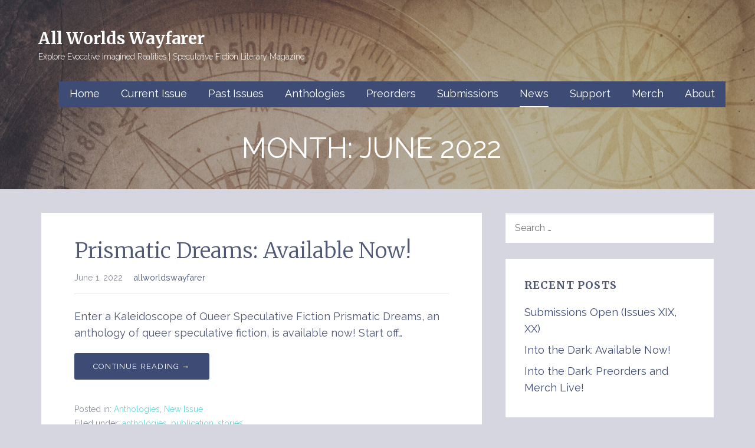

--- FILE ---
content_type: text/html; charset=UTF-8
request_url: https://www.allworldswayfarer.com/2022/06/
body_size: 9298
content:
<!DOCTYPE html>

<html lang="en-US">

<head>

	<meta charset="UTF-8">

	<meta name="viewport" content="width=device-width, initial-scale=1">

	<link rel="profile" href="http://gmpg.org/xfn/11">

	<link rel="pingback" href="https://www.allworldswayfarer.com/xmlrpc.php">

	<title>June 2022 &#8211; All Worlds Wayfarer</title>
<meta name='robots' content='max-image-preview:large' />
	<style>img:is([sizes="auto" i], [sizes^="auto," i]) { contain-intrinsic-size: 3000px 1500px }</style>
	<link rel='dns-prefetch' href='//fonts.googleapis.com' />
<link rel="alternate" type="application/rss+xml" title="All Worlds Wayfarer &raquo; Feed" href="https://www.allworldswayfarer.com/feed/" />
<link rel="alternate" type="application/rss+xml" title="All Worlds Wayfarer &raquo; Comments Feed" href="https://www.allworldswayfarer.com/comments/feed/" />
<script type="text/javascript">
/* <![CDATA[ */
window._wpemojiSettings = {"baseUrl":"https:\/\/s.w.org\/images\/core\/emoji\/16.0.1\/72x72\/","ext":".png","svgUrl":"https:\/\/s.w.org\/images\/core\/emoji\/16.0.1\/svg\/","svgExt":".svg","source":{"concatemoji":"https:\/\/www.allworldswayfarer.com\/wp-includes\/js\/wp-emoji-release.min.js?ver=6.8.3"}};
/*! This file is auto-generated */
!function(s,n){var o,i,e;function c(e){try{var t={supportTests:e,timestamp:(new Date).valueOf()};sessionStorage.setItem(o,JSON.stringify(t))}catch(e){}}function p(e,t,n){e.clearRect(0,0,e.canvas.width,e.canvas.height),e.fillText(t,0,0);var t=new Uint32Array(e.getImageData(0,0,e.canvas.width,e.canvas.height).data),a=(e.clearRect(0,0,e.canvas.width,e.canvas.height),e.fillText(n,0,0),new Uint32Array(e.getImageData(0,0,e.canvas.width,e.canvas.height).data));return t.every(function(e,t){return e===a[t]})}function u(e,t){e.clearRect(0,0,e.canvas.width,e.canvas.height),e.fillText(t,0,0);for(var n=e.getImageData(16,16,1,1),a=0;a<n.data.length;a++)if(0!==n.data[a])return!1;return!0}function f(e,t,n,a){switch(t){case"flag":return n(e,"\ud83c\udff3\ufe0f\u200d\u26a7\ufe0f","\ud83c\udff3\ufe0f\u200b\u26a7\ufe0f")?!1:!n(e,"\ud83c\udde8\ud83c\uddf6","\ud83c\udde8\u200b\ud83c\uddf6")&&!n(e,"\ud83c\udff4\udb40\udc67\udb40\udc62\udb40\udc65\udb40\udc6e\udb40\udc67\udb40\udc7f","\ud83c\udff4\u200b\udb40\udc67\u200b\udb40\udc62\u200b\udb40\udc65\u200b\udb40\udc6e\u200b\udb40\udc67\u200b\udb40\udc7f");case"emoji":return!a(e,"\ud83e\udedf")}return!1}function g(e,t,n,a){var r="undefined"!=typeof WorkerGlobalScope&&self instanceof WorkerGlobalScope?new OffscreenCanvas(300,150):s.createElement("canvas"),o=r.getContext("2d",{willReadFrequently:!0}),i=(o.textBaseline="top",o.font="600 32px Arial",{});return e.forEach(function(e){i[e]=t(o,e,n,a)}),i}function t(e){var t=s.createElement("script");t.src=e,t.defer=!0,s.head.appendChild(t)}"undefined"!=typeof Promise&&(o="wpEmojiSettingsSupports",i=["flag","emoji"],n.supports={everything:!0,everythingExceptFlag:!0},e=new Promise(function(e){s.addEventListener("DOMContentLoaded",e,{once:!0})}),new Promise(function(t){var n=function(){try{var e=JSON.parse(sessionStorage.getItem(o));if("object"==typeof e&&"number"==typeof e.timestamp&&(new Date).valueOf()<e.timestamp+604800&&"object"==typeof e.supportTests)return e.supportTests}catch(e){}return null}();if(!n){if("undefined"!=typeof Worker&&"undefined"!=typeof OffscreenCanvas&&"undefined"!=typeof URL&&URL.createObjectURL&&"undefined"!=typeof Blob)try{var e="postMessage("+g.toString()+"("+[JSON.stringify(i),f.toString(),p.toString(),u.toString()].join(",")+"));",a=new Blob([e],{type:"text/javascript"}),r=new Worker(URL.createObjectURL(a),{name:"wpTestEmojiSupports"});return void(r.onmessage=function(e){c(n=e.data),r.terminate(),t(n)})}catch(e){}c(n=g(i,f,p,u))}t(n)}).then(function(e){for(var t in e)n.supports[t]=e[t],n.supports.everything=n.supports.everything&&n.supports[t],"flag"!==t&&(n.supports.everythingExceptFlag=n.supports.everythingExceptFlag&&n.supports[t]);n.supports.everythingExceptFlag=n.supports.everythingExceptFlag&&!n.supports.flag,n.DOMReady=!1,n.readyCallback=function(){n.DOMReady=!0}}).then(function(){return e}).then(function(){var e;n.supports.everything||(n.readyCallback(),(e=n.source||{}).concatemoji?t(e.concatemoji):e.wpemoji&&e.twemoji&&(t(e.twemoji),t(e.wpemoji)))}))}((window,document),window._wpemojiSettings);
/* ]]> */
</script>
<style id='wp-emoji-styles-inline-css' type='text/css'>

	img.wp-smiley, img.emoji {
		display: inline !important;
		border: none !important;
		box-shadow: none !important;
		height: 1em !important;
		width: 1em !important;
		margin: 0 0.07em !important;
		vertical-align: -0.1em !important;
		background: none !important;
		padding: 0 !important;
	}
</style>
<link rel='stylesheet' id='wp-block-library-css' href='https://www.allworldswayfarer.com/wp-includes/css/dist/block-library/style.min.css?ver=6.8.3' type='text/css' media='all' />
<style id='wp-block-library-theme-inline-css' type='text/css'>
.wp-block-audio :where(figcaption){color:#555;font-size:13px;text-align:center}.is-dark-theme .wp-block-audio :where(figcaption){color:#ffffffa6}.wp-block-audio{margin:0 0 1em}.wp-block-code{border:1px solid #ccc;border-radius:4px;font-family:Menlo,Consolas,monaco,monospace;padding:.8em 1em}.wp-block-embed :where(figcaption){color:#555;font-size:13px;text-align:center}.is-dark-theme .wp-block-embed :where(figcaption){color:#ffffffa6}.wp-block-embed{margin:0 0 1em}.blocks-gallery-caption{color:#555;font-size:13px;text-align:center}.is-dark-theme .blocks-gallery-caption{color:#ffffffa6}:root :where(.wp-block-image figcaption){color:#555;font-size:13px;text-align:center}.is-dark-theme :root :where(.wp-block-image figcaption){color:#ffffffa6}.wp-block-image{margin:0 0 1em}.wp-block-pullquote{border-bottom:4px solid;border-top:4px solid;color:currentColor;margin-bottom:1.75em}.wp-block-pullquote cite,.wp-block-pullquote footer,.wp-block-pullquote__citation{color:currentColor;font-size:.8125em;font-style:normal;text-transform:uppercase}.wp-block-quote{border-left:.25em solid;margin:0 0 1.75em;padding-left:1em}.wp-block-quote cite,.wp-block-quote footer{color:currentColor;font-size:.8125em;font-style:normal;position:relative}.wp-block-quote:where(.has-text-align-right){border-left:none;border-right:.25em solid;padding-left:0;padding-right:1em}.wp-block-quote:where(.has-text-align-center){border:none;padding-left:0}.wp-block-quote.is-large,.wp-block-quote.is-style-large,.wp-block-quote:where(.is-style-plain){border:none}.wp-block-search .wp-block-search__label{font-weight:700}.wp-block-search__button{border:1px solid #ccc;padding:.375em .625em}:where(.wp-block-group.has-background){padding:1.25em 2.375em}.wp-block-separator.has-css-opacity{opacity:.4}.wp-block-separator{border:none;border-bottom:2px solid;margin-left:auto;margin-right:auto}.wp-block-separator.has-alpha-channel-opacity{opacity:1}.wp-block-separator:not(.is-style-wide):not(.is-style-dots){width:100px}.wp-block-separator.has-background:not(.is-style-dots){border-bottom:none;height:1px}.wp-block-separator.has-background:not(.is-style-wide):not(.is-style-dots){height:2px}.wp-block-table{margin:0 0 1em}.wp-block-table td,.wp-block-table th{word-break:normal}.wp-block-table :where(figcaption){color:#555;font-size:13px;text-align:center}.is-dark-theme .wp-block-table :where(figcaption){color:#ffffffa6}.wp-block-video :where(figcaption){color:#555;font-size:13px;text-align:center}.is-dark-theme .wp-block-video :where(figcaption){color:#ffffffa6}.wp-block-video{margin:0 0 1em}:root :where(.wp-block-template-part.has-background){margin-bottom:0;margin-top:0;padding:1.25em 2.375em}
</style>
<style id='classic-theme-styles-inline-css' type='text/css'>
/*! This file is auto-generated */
.wp-block-button__link{color:#fff;background-color:#32373c;border-radius:9999px;box-shadow:none;text-decoration:none;padding:calc(.667em + 2px) calc(1.333em + 2px);font-size:1.125em}.wp-block-file__button{background:#32373c;color:#fff;text-decoration:none}
</style>
<link rel='stylesheet' id='font-awesome-css' href='https://www.allworldswayfarer.com/wp-content/plugins/contact-widgets/assets/css/font-awesome.min.css?ver=4.7.0' type='text/css' media='all' />
<style id='global-styles-inline-css' type='text/css'>
:root{--wp--preset--aspect-ratio--square: 1;--wp--preset--aspect-ratio--4-3: 4/3;--wp--preset--aspect-ratio--3-4: 3/4;--wp--preset--aspect-ratio--3-2: 3/2;--wp--preset--aspect-ratio--2-3: 2/3;--wp--preset--aspect-ratio--16-9: 16/9;--wp--preset--aspect-ratio--9-16: 9/16;--wp--preset--color--black: #000000;--wp--preset--color--cyan-bluish-gray: #abb8c3;--wp--preset--color--white: #ffffff;--wp--preset--color--pale-pink: #f78da7;--wp--preset--color--vivid-red: #cf2e2e;--wp--preset--color--luminous-vivid-orange: #ff6900;--wp--preset--color--luminous-vivid-amber: #fcb900;--wp--preset--color--light-green-cyan: #7bdcb5;--wp--preset--color--vivid-green-cyan: #00d084;--wp--preset--color--pale-cyan-blue: #8ed1fc;--wp--preset--color--vivid-cyan-blue: #0693e3;--wp--preset--color--vivid-purple: #9b51e0;--wp--preset--gradient--vivid-cyan-blue-to-vivid-purple: linear-gradient(135deg,rgba(6,147,227,1) 0%,rgb(155,81,224) 100%);--wp--preset--gradient--light-green-cyan-to-vivid-green-cyan: linear-gradient(135deg,rgb(122,220,180) 0%,rgb(0,208,130) 100%);--wp--preset--gradient--luminous-vivid-amber-to-luminous-vivid-orange: linear-gradient(135deg,rgba(252,185,0,1) 0%,rgba(255,105,0,1) 100%);--wp--preset--gradient--luminous-vivid-orange-to-vivid-red: linear-gradient(135deg,rgba(255,105,0,1) 0%,rgb(207,46,46) 100%);--wp--preset--gradient--very-light-gray-to-cyan-bluish-gray: linear-gradient(135deg,rgb(238,238,238) 0%,rgb(169,184,195) 100%);--wp--preset--gradient--cool-to-warm-spectrum: linear-gradient(135deg,rgb(74,234,220) 0%,rgb(151,120,209) 20%,rgb(207,42,186) 40%,rgb(238,44,130) 60%,rgb(251,105,98) 80%,rgb(254,248,76) 100%);--wp--preset--gradient--blush-light-purple: linear-gradient(135deg,rgb(255,206,236) 0%,rgb(152,150,240) 100%);--wp--preset--gradient--blush-bordeaux: linear-gradient(135deg,rgb(254,205,165) 0%,rgb(254,45,45) 50%,rgb(107,0,62) 100%);--wp--preset--gradient--luminous-dusk: linear-gradient(135deg,rgb(255,203,112) 0%,rgb(199,81,192) 50%,rgb(65,88,208) 100%);--wp--preset--gradient--pale-ocean: linear-gradient(135deg,rgb(255,245,203) 0%,rgb(182,227,212) 50%,rgb(51,167,181) 100%);--wp--preset--gradient--electric-grass: linear-gradient(135deg,rgb(202,248,128) 0%,rgb(113,206,126) 100%);--wp--preset--gradient--midnight: linear-gradient(135deg,rgb(2,3,129) 0%,rgb(40,116,252) 100%);--wp--preset--font-size--small: 13px;--wp--preset--font-size--medium: 20px;--wp--preset--font-size--large: 36px;--wp--preset--font-size--x-large: 42px;--wp--preset--spacing--20: 0.44rem;--wp--preset--spacing--30: 0.67rem;--wp--preset--spacing--40: 1rem;--wp--preset--spacing--50: 1.5rem;--wp--preset--spacing--60: 2.25rem;--wp--preset--spacing--70: 3.38rem;--wp--preset--spacing--80: 5.06rem;--wp--preset--shadow--natural: 6px 6px 9px rgba(0, 0, 0, 0.2);--wp--preset--shadow--deep: 12px 12px 50px rgba(0, 0, 0, 0.4);--wp--preset--shadow--sharp: 6px 6px 0px rgba(0, 0, 0, 0.2);--wp--preset--shadow--outlined: 6px 6px 0px -3px rgba(255, 255, 255, 1), 6px 6px rgba(0, 0, 0, 1);--wp--preset--shadow--crisp: 6px 6px 0px rgba(0, 0, 0, 1);}:where(.is-layout-flex){gap: 0.5em;}:where(.is-layout-grid){gap: 0.5em;}body .is-layout-flex{display: flex;}.is-layout-flex{flex-wrap: wrap;align-items: center;}.is-layout-flex > :is(*, div){margin: 0;}body .is-layout-grid{display: grid;}.is-layout-grid > :is(*, div){margin: 0;}:where(.wp-block-columns.is-layout-flex){gap: 2em;}:where(.wp-block-columns.is-layout-grid){gap: 2em;}:where(.wp-block-post-template.is-layout-flex){gap: 1.25em;}:where(.wp-block-post-template.is-layout-grid){gap: 1.25em;}.has-black-color{color: var(--wp--preset--color--black) !important;}.has-cyan-bluish-gray-color{color: var(--wp--preset--color--cyan-bluish-gray) !important;}.has-white-color{color: var(--wp--preset--color--white) !important;}.has-pale-pink-color{color: var(--wp--preset--color--pale-pink) !important;}.has-vivid-red-color{color: var(--wp--preset--color--vivid-red) !important;}.has-luminous-vivid-orange-color{color: var(--wp--preset--color--luminous-vivid-orange) !important;}.has-luminous-vivid-amber-color{color: var(--wp--preset--color--luminous-vivid-amber) !important;}.has-light-green-cyan-color{color: var(--wp--preset--color--light-green-cyan) !important;}.has-vivid-green-cyan-color{color: var(--wp--preset--color--vivid-green-cyan) !important;}.has-pale-cyan-blue-color{color: var(--wp--preset--color--pale-cyan-blue) !important;}.has-vivid-cyan-blue-color{color: var(--wp--preset--color--vivid-cyan-blue) !important;}.has-vivid-purple-color{color: var(--wp--preset--color--vivid-purple) !important;}.has-black-background-color{background-color: var(--wp--preset--color--black) !important;}.has-cyan-bluish-gray-background-color{background-color: var(--wp--preset--color--cyan-bluish-gray) !important;}.has-white-background-color{background-color: var(--wp--preset--color--white) !important;}.has-pale-pink-background-color{background-color: var(--wp--preset--color--pale-pink) !important;}.has-vivid-red-background-color{background-color: var(--wp--preset--color--vivid-red) !important;}.has-luminous-vivid-orange-background-color{background-color: var(--wp--preset--color--luminous-vivid-orange) !important;}.has-luminous-vivid-amber-background-color{background-color: var(--wp--preset--color--luminous-vivid-amber) !important;}.has-light-green-cyan-background-color{background-color: var(--wp--preset--color--light-green-cyan) !important;}.has-vivid-green-cyan-background-color{background-color: var(--wp--preset--color--vivid-green-cyan) !important;}.has-pale-cyan-blue-background-color{background-color: var(--wp--preset--color--pale-cyan-blue) !important;}.has-vivid-cyan-blue-background-color{background-color: var(--wp--preset--color--vivid-cyan-blue) !important;}.has-vivid-purple-background-color{background-color: var(--wp--preset--color--vivid-purple) !important;}.has-black-border-color{border-color: var(--wp--preset--color--black) !important;}.has-cyan-bluish-gray-border-color{border-color: var(--wp--preset--color--cyan-bluish-gray) !important;}.has-white-border-color{border-color: var(--wp--preset--color--white) !important;}.has-pale-pink-border-color{border-color: var(--wp--preset--color--pale-pink) !important;}.has-vivid-red-border-color{border-color: var(--wp--preset--color--vivid-red) !important;}.has-luminous-vivid-orange-border-color{border-color: var(--wp--preset--color--luminous-vivid-orange) !important;}.has-luminous-vivid-amber-border-color{border-color: var(--wp--preset--color--luminous-vivid-amber) !important;}.has-light-green-cyan-border-color{border-color: var(--wp--preset--color--light-green-cyan) !important;}.has-vivid-green-cyan-border-color{border-color: var(--wp--preset--color--vivid-green-cyan) !important;}.has-pale-cyan-blue-border-color{border-color: var(--wp--preset--color--pale-cyan-blue) !important;}.has-vivid-cyan-blue-border-color{border-color: var(--wp--preset--color--vivid-cyan-blue) !important;}.has-vivid-purple-border-color{border-color: var(--wp--preset--color--vivid-purple) !important;}.has-vivid-cyan-blue-to-vivid-purple-gradient-background{background: var(--wp--preset--gradient--vivid-cyan-blue-to-vivid-purple) !important;}.has-light-green-cyan-to-vivid-green-cyan-gradient-background{background: var(--wp--preset--gradient--light-green-cyan-to-vivid-green-cyan) !important;}.has-luminous-vivid-amber-to-luminous-vivid-orange-gradient-background{background: var(--wp--preset--gradient--luminous-vivid-amber-to-luminous-vivid-orange) !important;}.has-luminous-vivid-orange-to-vivid-red-gradient-background{background: var(--wp--preset--gradient--luminous-vivid-orange-to-vivid-red) !important;}.has-very-light-gray-to-cyan-bluish-gray-gradient-background{background: var(--wp--preset--gradient--very-light-gray-to-cyan-bluish-gray) !important;}.has-cool-to-warm-spectrum-gradient-background{background: var(--wp--preset--gradient--cool-to-warm-spectrum) !important;}.has-blush-light-purple-gradient-background{background: var(--wp--preset--gradient--blush-light-purple) !important;}.has-blush-bordeaux-gradient-background{background: var(--wp--preset--gradient--blush-bordeaux) !important;}.has-luminous-dusk-gradient-background{background: var(--wp--preset--gradient--luminous-dusk) !important;}.has-pale-ocean-gradient-background{background: var(--wp--preset--gradient--pale-ocean) !important;}.has-electric-grass-gradient-background{background: var(--wp--preset--gradient--electric-grass) !important;}.has-midnight-gradient-background{background: var(--wp--preset--gradient--midnight) !important;}.has-small-font-size{font-size: var(--wp--preset--font-size--small) !important;}.has-medium-font-size{font-size: var(--wp--preset--font-size--medium) !important;}.has-large-font-size{font-size: var(--wp--preset--font-size--large) !important;}.has-x-large-font-size{font-size: var(--wp--preset--font-size--x-large) !important;}
:where(.wp-block-post-template.is-layout-flex){gap: 1.25em;}:where(.wp-block-post-template.is-layout-grid){gap: 1.25em;}
:where(.wp-block-columns.is-layout-flex){gap: 2em;}:where(.wp-block-columns.is-layout-grid){gap: 2em;}
:root :where(.wp-block-pullquote){font-size: 1.5em;line-height: 1.6;}
</style>
<link rel='stylesheet' id='lyrical-css' href='https://www.allworldswayfarer.com/wp-content/themes/lyrical/style.css?ver=1.1.3' type='text/css' media='all' />
<style id='lyrical-inline-css' type='text/css'>
.site-header{background-image:url(https://www.allworldswayfarer.com/wp-content/uploads/2020/04/cropped-AWWHeadersmall-4-2400x1300.jpg);}
.site-title a,.site-title a:visited{color:#ffffff;}.site-title a:hover,.site-title a:visited:hover{color:rgba(255, 255, 255, 0.8);}
.site-description{color:#ffffff;}
.hero,.hero .widget h1,.hero .widget h2,.hero .widget h3,.hero .widget h4,.hero .widget h5,.hero .widget h6,.hero .widget p,.hero .widget blockquote,.hero .widget cite,.hero .widget table,.hero .widget ul,.hero .widget ol,.hero .widget li,.hero .widget dd,.hero .widget dt,.hero .widget address,.hero .widget code,.hero .widget pre,.hero .widget .widget-title,.hero .page-header h1{color:#ffffff;}
.main-navigation ul li a,.main-navigation ul li a:visited,.main-navigation ul li a:hover,.main-navigation ul li a:focus,.main-navigation ul li a:visited:hover{color:#ffffff;}.main-navigation .sub-menu .menu-item-has-children > a::after{border-right-color:#ffffff;border-left-color:#ffffff;}.menu-toggle div{background-color:#ffffff;}.main-navigation ul li a:hover,.main-navigation ul li a:focus{color:rgba(255, 255, 255, 0.8);}
h1,h2,h3,h4,h5,h6,label,legend,table th,dl dt,.entry-title,.entry-title a,.entry-title a:visited,.widget-title{color:#4f5875;}.entry-title a:hover,.entry-title a:visited:hover,.entry-title a:focus,.entry-title a:visited:focus,.entry-title a:active,.entry-title a:visited:active{color:rgba(79, 88, 117, 0.8);}
body,input,select,textarea,input[type="text"]:focus,input[type="email"]:focus,input[type="url"]:focus,input[type="password"]:focus,input[type="search"]:focus,input[type="number"]:focus,input[type="tel"]:focus,input[type="range"]:focus,input[type="date"]:focus,input[type="month"]:focus,input[type="week"]:focus,input[type="time"]:focus,input[type="datetime"]:focus,input[type="datetime-local"]:focus,input[type="color"]:focus,textarea:focus,.navigation.pagination .paging-nav-text{color:#4f5875;}.fl-callout-text,.fl-rich-text{color:#4f5875;}hr{background-color:rgba(79, 88, 117, 0.1);border-color:rgba(79, 88, 117, 0.1);}input[type="text"],input[type="email"],input[type="url"],input[type="password"],input[type="search"],input[type="number"],input[type="tel"],input[type="range"],input[type="date"],input[type="month"],input[type="week"],input[type="time"],input[type="datetime"],input[type="datetime-local"],input[type="color"],textarea,.select2-container .select2-choice{color:rgba(79, 88, 117, 0.5);border-color:rgba(79, 88, 117, 0.1);}select,fieldset,blockquote,pre,code,abbr,acronym,.hentry table th,.hentry table td{border-color:rgba(79, 88, 117, 0.1);}.hentry table tr:hover td{background-color:rgba(79, 88, 117, 0.05);}
blockquote,.entry-meta,.entry-footer,.comment-meta .says,.logged-in-as{color:#888c99;}
.site-footer .widget-title,.site-footer h1,.site-footer h2,.site-footer h3,.site-footer h4,.site-footer h5,.site-footer h6{color:#ffffff;}
.site-footer .widget,.site-footer .widget form label{color:#ffffff;}
.footer-menu ul li a,.footer-menu ul li a:visited{color:#3e4c75;}.site-info-wrapper .social-menu a{background-color:#3e4c75;}.footer-menu ul li a:hover,.footer-menu ul li a:visited:hover{color:rgba(62, 76, 117, 0.8);}
.site-info-wrapper .site-info-text{color:#4f5875;}
a,a:visited,.entry-title a:hover,.entry-title a:visited:hover{color:#3e4c75;}.navigation.pagination .nav-links .page-numbers.current,.social-menu a:hover{background-color:#3e4c75;}a:hover,a:visited:hover,a:focus,a:visited:focus,a:active,a:visited:active{color:rgba(62, 76, 117, 0.8);}.comment-list li.bypostauthor{border-color:rgba(62, 76, 117, 0.2);}
button,a.button,a.button:visited,input[type="button"],input[type="reset"],input[type="submit"],.site-info-wrapper .social-menu a:hover{background-color:#3e4c75;border-color:#3e4c75;}.woocommerce-cart-menu-item .woocommerce.widget_shopping_cart p.buttons a{background-color:#3e4c75;}a.fl-button,a.fl-button:visited,.content-area .fl-builder-content a.fl-button,.content-area .fl-builder-content a.fl-button:visited{background-color:#3e4c75;border-color:#3e4c75;}button:hover,button:active,button:focus,a.button:hover,a.button:active,a.button:focus,a.button:visited:hover,a.button:visited:active,a.button:visited:focus,input[type="button"]:hover,input[type="button"]:active,input[type="button"]:focus,input[type="reset"]:hover,input[type="reset"]:active,input[type="reset"]:focus,input[type="submit"]:hover,input[type="submit"]:active,input[type="submit"]:focus{background-color:rgba(62, 76, 117, 0.8);border-color:rgba(62, 76, 117, 0.8);}a.fl-button:hover,a.fl-button:active,a.fl-button:focus,a.fl-button:visited:hover,a.fl-button:visited:active,a.fl-button:visited:focus,.content-area .fl-builder-content a.fl-button:hover,.content-area .fl-builder-content a.fl-button:active,.content-area .fl-builder-content a.fl-button:focus,.content-area .fl-builder-content a.fl-button:visited:hover,.content-area .fl-builder-content a.fl-button:visited:active,.content-area .fl-builder-content a.fl-button:visited:focus{background-color:rgba(62, 76, 117, 0.8);border-color:rgba(62, 76, 117, 0.8);}
button,button:hover,button:active,button:focus,a.button,a.button:hover,a.button:active,a.button:focus,a.button:visited,a.button:visited:hover,a.button:visited:active,a.button:visited:focus,input[type="button"],input[type="button"]:hover,input[type="button"]:active,input[type="button"]:focus,input[type="reset"],input[type="reset"]:hover,input[type="reset"]:active,input[type="reset"]:focus,input[type="submit"],input[type="submit"]:hover,input[type="submit"]:active,input[type="submit"]:focus{color:#ffffff;}a.fl-button
				a.fl-button:hover,a.fl-button:active,a.fl-button:focus,a.fl-button:visited,a.fl-button:visited:hover,a.fl-button:visited:active,a.fl-button:visited:focus,.content-area .fl-builder-content a.fl-button,.content-area .fl-builder-content a.fl-button *,.content-area .fl-builder-content a.fl-button:visited,.content-area .fl-builder-content a.fl-button:visited *{color:#ffffff;}
body{background-color:#d5d6e0;}.navigation.pagination .nav-links .page-numbers.current{color:#d5d6e0;}
.hentry,.comments-area,.widget,#page > .page-title-container{background-color:#ffffff;}
.site-header{background-color:#5a6175;}.site-header{-webkit-box-shadow:inset 0 0 0 9999em;-moz-box-shadow:inset 0 0 0 9999em;box-shadow:inset 0 0 0 9999em;color:rgba(90, 97, 117, 0.42);}
.site-footer{background-color:#b6b9c5;}
.site-info-wrapper{background-color:#d5d6e0;}.site-info-wrapper .social-menu a,.site-info-wrapper .social-menu a:visited,.site-info-wrapper .social-menu a:hover,.site-info-wrapper .social-menu a:visited:hover{color:#d5d6e0;}
.main-navigation li li a,.menu-toggle:not( [style*="display: none"] ) + .main-navigation,.menu-toggle:not( [style*="display: none"] ) + .main-navigation .expand{background-color:#3e4c75;}.main-navigation li li a:hover,.main-navigation li li a:visited:hover{background-color:rgba(62, 76, 117, 0.8);}
</style>
<link rel='stylesheet' id='lyrical-fonts-css' href='//fonts.googleapis.com/css?family=Merriweather%3A300%2C400%2C700%7CRaleway%3A300%2C400%2C700&#038;subset=latin&#038;ver=6.8.3' type='text/css' media='all' />
<style id='lyrical-fonts-inline-css' type='text/css'>
.site-title{font-family:"Merriweather", sans-serif;}
.main-navigation ul li a,.main-navigation ul li a:visited,button,a.button,a.fl-button,input[type="button"],input[type="reset"],input[type="submit"]{font-family:"Raleway", sans-serif;}
h1,h2,h3,h4,h5,h6,label,legend,table th,dl dt,.entry-title,.widget-title{font-family:"Merriweather", sans-serif;}
body,p,ol li,ul li,dl dd,.fl-callout-text{font-family:"Raleway", sans-serif;}
blockquote,.entry-meta,.entry-footer,.comment-list li .comment-meta .says,.comment-list li .comment-metadata,.comment-reply-link,#respond .logged-in-as{font-family:"Raleway", sans-serif;}
</style>
<script type="text/javascript" src="https://www.allworldswayfarer.com/wp-includes/js/jquery/jquery.min.js?ver=3.7.1" id="jquery-core-js"></script>
<script type="text/javascript" src="https://www.allworldswayfarer.com/wp-includes/js/jquery/jquery-migrate.min.js?ver=3.4.1" id="jquery-migrate-js"></script>
<link rel="https://api.w.org/" href="https://www.allworldswayfarer.com/wp-json/" /><link rel="EditURI" type="application/rsd+xml" title="RSD" href="https://www.allworldswayfarer.com/xmlrpc.php?rsd" />
<meta name="generator" content="WordPress 6.8.3" />
<style type="text/css">.recentcomments a{display:inline !important;padding:0 !important;margin:0 !important;}</style><style type='text/css'>
.site-title a,.site-title a:visited{color:ffffff;}
</style><style type="text/css" id="custom-background-css">
body.custom-background { background-color: #d5d6e0; }
</style>
	<link rel="icon" href="https://www.allworldswayfarer.com/wp-content/uploads/2019/04/CompassTransparentColors-150x150.png" sizes="32x32" />
<link rel="icon" href="https://www.allworldswayfarer.com/wp-content/uploads/2019/04/CompassTransparentColors-300x300.png" sizes="192x192" />
<link rel="apple-touch-icon" href="https://www.allworldswayfarer.com/wp-content/uploads/2019/04/CompassTransparentColors-300x300.png" />
<meta name="msapplication-TileImage" content="https://www.allworldswayfarer.com/wp-content/uploads/2019/04/CompassTransparentColors-300x300.png" />

</head>

<body class="archive date custom-background wp-theme-primer wp-child-theme-lyrical fl-builder-lite-2-9-4-2 fl-no-js custom-header-image layout-two-column-default">

	
	<div id="page" class="hfeed site">

		<a class="skip-link screen-reader-text" href="#content">Skip to content</a>

		
		<header id="masthead" class="site-header" role="banner">

			
			<div class="site-header-wrapper">

				
<div class="site-title-wrapper">

	
	<div class="site-title"><a href="https://www.allworldswayfarer.com/" rel="home">All Worlds Wayfarer</a></div>
	<div class="site-description">Explore Evocative Imagined Realities | Speculative Fiction Literary Magazine</div>
</div><!-- .site-title-wrapper -->

<div class="main-navigation-container">

	
<div class="menu-toggle" id="menu-toggle">
	<div></div>
	<div></div>
	<div></div>
</div><!-- #menu-toggle -->

	<nav id="site-navigation" class="main-navigation">

		<div class="menu-primary-menu-container"><ul id="menu-primary-menu" class="menu"><li id="menu-item-170" class="menu-item menu-item-type-post_type menu-item-object-page menu-item-home menu-item-170"><a href="https://www.allworldswayfarer.com/">Home</a></li>
<li id="menu-item-172" class="menu-item menu-item-type-post_type menu-item-object-page menu-item-172"><a href="https://www.allworldswayfarer.com/currentissue/">Current Issue</a></li>
<li id="menu-item-169" class="menu-item menu-item-type-post_type menu-item-object-page menu-item-169"><a href="https://www.allworldswayfarer.com/pastissues/">Past Issues</a></li>
<li id="menu-item-973" class="menu-item menu-item-type-post_type menu-item-object-page menu-item-973"><a href="https://www.allworldswayfarer.com/anthologies/">Anthologies</a></li>
<li id="menu-item-937" class="menu-item menu-item-type-post_type menu-item-object-page menu-item-937"><a href="https://www.allworldswayfarer.com/upcoming/">Preorders</a></li>
<li id="menu-item-1701" class="menu-item menu-item-type-post_type menu-item-object-page menu-item-has-children menu-item-1701"><a href="https://www.allworldswayfarer.com/submissions-landing/">Submissions</a>
<a class="expand" href="#"></a>
<ul class="sub-menu">
	<li id="menu-item-1702" class="menu-item menu-item-type-post_type menu-item-object-page menu-item-1702"><a href="https://www.allworldswayfarer.com/submissions/">Magazine Issues</a></li>
	<li id="menu-item-1703" class="menu-item menu-item-type-post_type menu-item-object-page menu-item-1703"><a href="https://www.allworldswayfarer.com/submissions-anthology/">Anthologies</a></li>
</ul>
</li>
<li id="menu-item-374" class="menu-item menu-item-type-post_type menu-item-object-page current_page_parent menu-item-374"><a href="https://www.allworldswayfarer.com/news/">News</a></li>
<li id="menu-item-1681" class="menu-item menu-item-type-post_type menu-item-object-page menu-item-1681"><a href="https://www.allworldswayfarer.com/support/">Support</a></li>
<li id="menu-item-1153" class="menu-item menu-item-type-custom menu-item-object-custom menu-item-1153"><a href="https://shop.spreadshirt.com/all-worlds-wayfarer/">Merch</a></li>
<li id="menu-item-237" class="menu-item menu-item-type-post_type menu-item-object-page menu-item-237"><a href="https://www.allworldswayfarer.com/about/">About</a></li>
</ul></div>
	</nav><!-- #site-navigation -->

	
</div>

<div class="hero">

	
	<div class="hero-inner">

		
<div class="page-title-container">

	<header class="page-header">

		<h1 class="page-title">Month: June 2022</h1>
	</header><!-- .entry-header -->

</div><!-- .page-title-container -->

	</div>

</div>

			</div><!-- .site-header-wrapper -->

			
		</header><!-- #masthead -->

		
		<div id="content" class="site-content">

<section id="primary" class="content-area">

	<main id="main" class="site-main" role="main">

	
		
			
<article id="post-1421" class="post-1421 post type-post status-publish format-standard hentry category-anthologies category-issue tag-anthologies tag-publication tag-stories">

	
<header class="entry-header">

	<div class="entry-header-row">

		<div class="entry-header-column">

			
			
				<h2 class="entry-title"><a href="https://www.allworldswayfarer.com/prismatic-dreams-available-now/">Prismatic Dreams: Available Now!</a></h2>

			
			
		</div><!-- .entry-header-column -->

	</div><!-- .entry-header-row -->

</header><!-- .entry-header -->

	
<div class="entry-meta">

	
		<span class="posted-date">June 1, 2022</span>

	
	<span class="posted-author"><a href="https://www.allworldswayfarer.com/author/allworldswayfarer/" title="Posts by allworldswayfarer" rel="author">allworldswayfarer</a></span>

	
</div><!-- .entry-meta -->

	
		
	
	
		
<div class="entry-summary">

	<p>Enter a Kaleidoscope of Queer Speculative Fiction Prismatic Dreams, an anthology of queer speculative fiction, is available now! Start off&hellip;</p>

	<p><a class="button" href="https://www.allworldswayfarer.com/prismatic-dreams-available-now/" aria-label="Continue reading Prismatic Dreams: Available Now!">Continue Reading &rarr;</a></p>

</div><!-- .entry-summary -->

	
	
<footer class="entry-footer">

	<div class="entry-footer-right">

		
	</div>

	
		
		
			<span class="cat-links">

				Posted in: <a href="https://www.allworldswayfarer.com/category/anthologies/" rel="category tag">Anthologies</a>, <a href="https://www.allworldswayfarer.com/category/issue/" rel="category tag">New Issue</a>
			</span>

		
		
		
			<span class="tags-links">

				Filed under: <a href="https://www.allworldswayfarer.com/tag/anthologies/" rel="tag">anthologies</a>, <a href="https://www.allworldswayfarer.com/tag/publication/" rel="tag">publication</a>, <a href="https://www.allworldswayfarer.com/tag/stories/" rel="tag">stories</a>
			</span>

		
	
</footer><!-- .entry-footer -->

</article><!-- #post-## -->

		
		
	
	</main><!-- #main -->

</section><!-- #primary -->


<div id="secondary" class="widget-area" role="complementary">

	<aside id="search-2" class="widget widget_search"><form role="search" method="get" class="search-form" action="https://www.allworldswayfarer.com/">
				<label>
					<span class="screen-reader-text">Search for:</span>
					<input type="search" class="search-field" placeholder="Search &hellip;" value="" name="s" />
				</label>
				<input type="submit" class="search-submit" value="Search" />
			</form></aside>
		<aside id="recent-posts-2" class="widget widget_recent_entries">
		<h4 class="widget-title">Recent Posts</h4>
		<ul>
											<li>
					<a href="https://www.allworldswayfarer.com/submissions-open-issues-xix-xx/">Submissions Open (Issues XIX, XX)</a>
									</li>
											<li>
					<a href="https://www.allworldswayfarer.com/into-the-dark-available-now/">Into the Dark: Available Now!</a>
									</li>
											<li>
					<a href="https://www.allworldswayfarer.com/into-the-dark-preorders-and-merch-live/">Into the Dark: Preorders and Merch Live!</a>
									</li>
					</ul>

		</aside><aside id="recent-comments-2" class="widget widget_recent_comments"><h4 class="widget-title">Recent Comments</h4><ul id="recentcomments"><li class="recentcomments"><span class="comment-author-link"><a href="https://www.allworldswayfarer.com" class="url" rel="ugc">allworldswayfarer</a></span> on <a href="https://www.allworldswayfarer.com/submissions-open-issue-iii/#comment-168">Submissions Open (Issue III)</a></li><li class="recentcomments"><span class="comment-author-link">Lorraine</span> on <a href="https://www.allworldswayfarer.com/submissions-open-issue-iii/#comment-167">Submissions Open (Issue III)</a></li></ul></aside><aside id="archives-2" class="widget widget_archive"><h4 class="widget-title">Archives</h4>
			<ul>
					<li><a href='https://www.allworldswayfarer.com/2025/12/'>December 2025</a></li>
	<li><a href='https://www.allworldswayfarer.com/2025/11/'>November 2025</a></li>
	<li><a href='https://www.allworldswayfarer.com/2025/09/'>September 2025</a></li>
	<li><a href='https://www.allworldswayfarer.com/2025/03/'>March 2025</a></li>
	<li><a href='https://www.allworldswayfarer.com/2024/11/'>November 2024</a></li>
	<li><a href='https://www.allworldswayfarer.com/2024/09/'>September 2024</a></li>
	<li><a href='https://www.allworldswayfarer.com/2024/08/'>August 2024</a></li>
	<li><a href='https://www.allworldswayfarer.com/2024/05/'>May 2024</a></li>
	<li><a href='https://www.allworldswayfarer.com/2024/04/'>April 2024</a></li>
	<li><a href='https://www.allworldswayfarer.com/2024/03/'>March 2024</a></li>
	<li><a href='https://www.allworldswayfarer.com/2024/02/'>February 2024</a></li>
	<li><a href='https://www.allworldswayfarer.com/2024/01/'>January 2024</a></li>
	<li><a href='https://www.allworldswayfarer.com/2023/12/'>December 2023</a></li>
	<li><a href='https://www.allworldswayfarer.com/2023/11/'>November 2023</a></li>
	<li><a href='https://www.allworldswayfarer.com/2023/10/'>October 2023</a></li>
	<li><a href='https://www.allworldswayfarer.com/2023/09/'>September 2023</a></li>
	<li><a href='https://www.allworldswayfarer.com/2023/08/'>August 2023</a></li>
	<li><a href='https://www.allworldswayfarer.com/2023/07/'>July 2023</a></li>
	<li><a href='https://www.allworldswayfarer.com/2023/06/'>June 2023</a></li>
	<li><a href='https://www.allworldswayfarer.com/2023/05/'>May 2023</a></li>
	<li><a href='https://www.allworldswayfarer.com/2023/04/'>April 2023</a></li>
	<li><a href='https://www.allworldswayfarer.com/2023/03/'>March 2023</a></li>
	<li><a href='https://www.allworldswayfarer.com/2023/02/'>February 2023</a></li>
	<li><a href='https://www.allworldswayfarer.com/2023/01/'>January 2023</a></li>
	<li><a href='https://www.allworldswayfarer.com/2022/12/'>December 2022</a></li>
	<li><a href='https://www.allworldswayfarer.com/2022/09/'>September 2022</a></li>
	<li><a href='https://www.allworldswayfarer.com/2022/08/'>August 2022</a></li>
	<li><a href='https://www.allworldswayfarer.com/2022/07/'>July 2022</a></li>
	<li><a href='https://www.allworldswayfarer.com/2022/06/' aria-current="page">June 2022</a></li>
	<li><a href='https://www.allworldswayfarer.com/2022/05/'>May 2022</a></li>
	<li><a href='https://www.allworldswayfarer.com/2021/12/'>December 2021</a></li>
	<li><a href='https://www.allworldswayfarer.com/2021/09/'>September 2021</a></li>
	<li><a href='https://www.allworldswayfarer.com/2021/08/'>August 2021</a></li>
	<li><a href='https://www.allworldswayfarer.com/2021/07/'>July 2021</a></li>
	<li><a href='https://www.allworldswayfarer.com/2021/06/'>June 2021</a></li>
	<li><a href='https://www.allworldswayfarer.com/2021/04/'>April 2021</a></li>
	<li><a href='https://www.allworldswayfarer.com/2021/03/'>March 2021</a></li>
	<li><a href='https://www.allworldswayfarer.com/2021/02/'>February 2021</a></li>
	<li><a href='https://www.allworldswayfarer.com/2021/01/'>January 2021</a></li>
	<li><a href='https://www.allworldswayfarer.com/2020/12/'>December 2020</a></li>
	<li><a href='https://www.allworldswayfarer.com/2020/11/'>November 2020</a></li>
	<li><a href='https://www.allworldswayfarer.com/2020/09/'>September 2020</a></li>
	<li><a href='https://www.allworldswayfarer.com/2020/07/'>July 2020</a></li>
	<li><a href='https://www.allworldswayfarer.com/2020/06/'>June 2020</a></li>
	<li><a href='https://www.allworldswayfarer.com/2020/05/'>May 2020</a></li>
	<li><a href='https://www.allworldswayfarer.com/2020/03/'>March 2020</a></li>
	<li><a href='https://www.allworldswayfarer.com/2020/02/'>February 2020</a></li>
	<li><a href='https://www.allworldswayfarer.com/2020/01/'>January 2020</a></li>
	<li><a href='https://www.allworldswayfarer.com/2019/12/'>December 2019</a></li>
	<li><a href='https://www.allworldswayfarer.com/2019/11/'>November 2019</a></li>
	<li><a href='https://www.allworldswayfarer.com/2019/10/'>October 2019</a></li>
	<li><a href='https://www.allworldswayfarer.com/2019/09/'>September 2019</a></li>
	<li><a href='https://www.allworldswayfarer.com/2019/08/'>August 2019</a></li>
	<li><a href='https://www.allworldswayfarer.com/2019/07/'>July 2019</a></li>
	<li><a href='https://www.allworldswayfarer.com/2019/06/'>June 2019</a></li>
	<li><a href='https://www.allworldswayfarer.com/2019/05/'>May 2019</a></li>
	<li><a href='https://www.allworldswayfarer.com/2019/04/'>April 2019</a></li>
			</ul>

			</aside>
</div><!-- #secondary -->



		</div><!-- #content -->

		
		<footer id="colophon" class="site-footer">

			<div class="site-footer-inner">

					<div class="footer-widget-area columns-3">

	
		<div class="footer-widget">

			<aside id="nav_menu-3" class="widget widget_nav_menu"><h4 class="widget-title">CONNECT</h4><div class="menu-footer-link-menu-container"><ul id="menu-footer-link-menu" class="menu"><li id="menu-item-2034" class="menu-item menu-item-type-custom menu-item-object-custom menu-item-2034"><a href="https://bsky.app/profile/awwlitmag.bsky.social">Follow Us on Bluesky</a></li>
<li id="menu-item-2276" class="menu-item menu-item-type-custom menu-item-object-custom menu-item-2276"><a href="https://www.instagram.com/allworldswayfarer/">Follow Us on Instagram</a></li>
<li id="menu-item-761" class="menu-item menu-item-type-custom menu-item-object-custom menu-item-761"><a href="https://discord.gg/CR7KKZ3">Join Our Discord Server</a></li>
<li id="menu-item-763" class="menu-item menu-item-type-custom menu-item-object-custom menu-item-763"><a href="mailto:allworldswayfarer@gmail.com">Email Us</a></li>
</ul></div></aside>
		</div>

	
		<div class="footer-widget">

			<aside id="nav_menu-5" class="widget widget_nav_menu"><h4 class="widget-title">SUPPORT</h4><div class="menu-support-menu-container"><ul id="menu-support-menu" class="menu"><li id="menu-item-1682" class="menu-item menu-item-type-custom menu-item-object-custom menu-item-1682"><a href="https://ko-fi.com/allworldswayfarer">Donate</a></li>
<li id="menu-item-1466" class="menu-item menu-item-type-custom menu-item-object-custom menu-item-1466"><a href="https://all-worlds-wayfarer.myspreadshop.com/">Browse Our Merch Store</a></li>
<li id="menu-item-2035" class="menu-item menu-item-type-post_type menu-item-object-page menu-item-2035"><a href="https://www.allworldswayfarer.com/pastissues/">Purchase Past Issues</a></li>
<li id="menu-item-1469" class="menu-item menu-item-type-post_type menu-item-object-page menu-item-1469"><a href="https://www.allworldswayfarer.com/support/">Other Ways to Support AWW</a></li>
</ul></div></aside>
		</div>

	
		<div class="footer-widget">

			<aside id="text-4" class="widget widget_text"><h4 class="widget-title">Newsletter</h4>			<div class="textwidget"><p><a href="https://allworldswayfarer.eo.page/j557f">Sign up</a> to receive email notifications about new issues, open submission periods, and more.</p>
</div>
		</aside>
		</div>

	
	</div>
	
			</div><!-- .site-footer-inner -->

		</footer><!-- #colophon -->

		
<div class="site-info-wrapper">

	<div class="site-info">

		<div class="site-info-inner">

			
<div class="site-info-text">

	Copyright © 2019-2026 All Worlds Wayfarer
</div>

		</div><!-- .site-info-inner -->

	</div><!-- .site-info -->

</div><!-- .site-info-wrapper -->

	</div><!-- #page -->

	<script type="speculationrules">
{"prefetch":[{"source":"document","where":{"and":[{"href_matches":"\/*"},{"not":{"href_matches":["\/wp-*.php","\/wp-admin\/*","\/wp-content\/uploads\/*","\/wp-content\/*","\/wp-content\/plugins\/*","\/wp-content\/themes\/lyrical\/*","\/wp-content\/themes\/primer\/*","\/*\\?(.+)"]}},{"not":{"selector_matches":"a[rel~=\"nofollow\"]"}},{"not":{"selector_matches":".no-prefetch, .no-prefetch a"}}]},"eagerness":"conservative"}]}
</script>
<link rel='stylesheet' id='fl-builder-layout-1421-css' href='https://www.allworldswayfarer.com/wp-content/uploads/bb-plugin/cache/1421-layout.css?ver=aa6a6a86f933cd0ea8e5725d591d2e7c' type='text/css' media='all' />
<script type="text/javascript" src="https://www.allworldswayfarer.com/wp-content/themes/primer/assets/js/navigation.min.js?ver=1.8.6" id="primer-navigation-js"></script>
<script type="text/javascript" src="https://www.allworldswayfarer.com/wp-content/themes/primer/assets/js/skip-link-focus-fix.min.js?ver=1.8.6" id="primer-skip-link-focus-fix-js"></script>
<script type="text/javascript" src="https://www.allworldswayfarer.com/wp-content/uploads/bb-plugin/cache/1421-layout.js?ver=ea9b97558632630fb43b22bf3906443a" id="fl-builder-layout-1421-js"></script>

</body>

</html>
